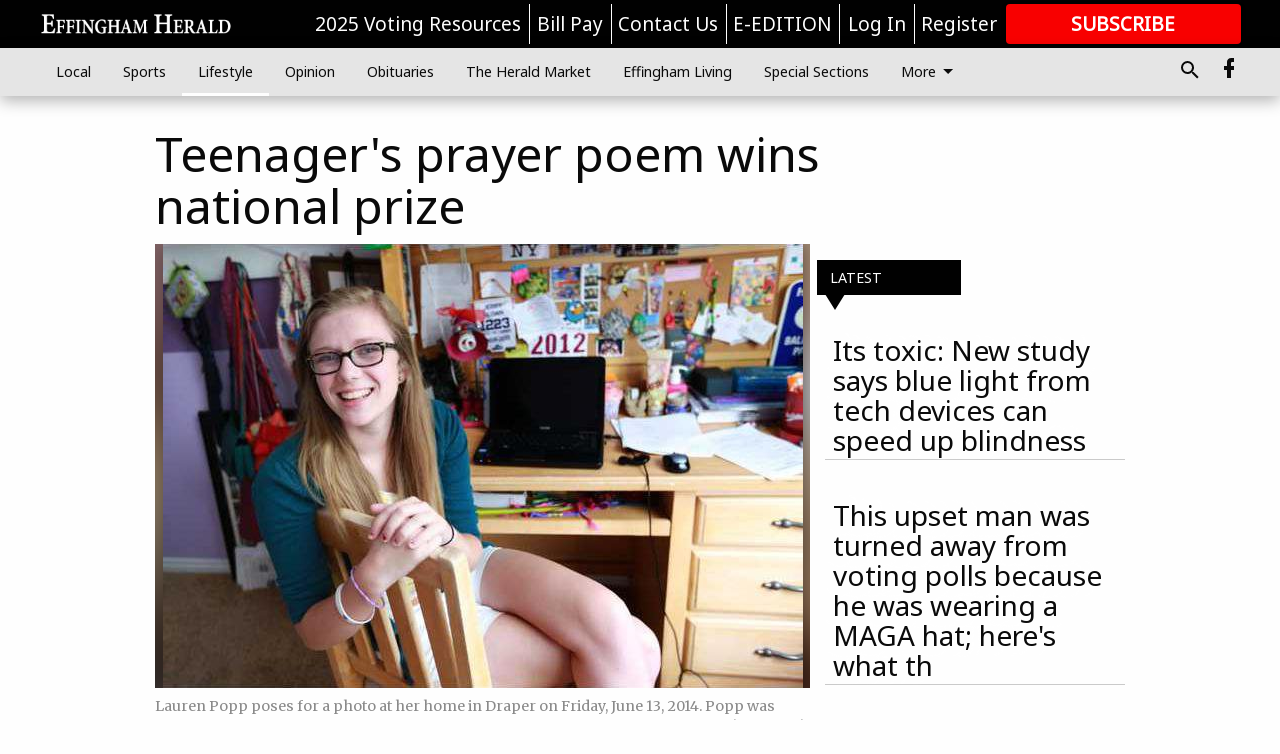

--- FILE ---
content_type: text/html; charset=utf-8
request_url: https://www.effinghamherald.net/lifestyle/hot-topics/teenagers-prayer-poem-wins-national-prize/?offset=1
body_size: 19299
content:




<div data-ajax-content-page-boundary>
    <div class="anvil-padding-bottom">
        
            
                
                    

<span data-page-tracker
      data-page-tracker-url="/lifestyle/hot-topics/its-toxic-new-study-says-blue-light-from-tech-devices-can-speed-up-blindness/"
      data-page-tracker-title="Its toxic: New study says blue light from tech devices can speed up blindness"
      data-page-tracker-pk="95029225"
      data-page-tracker-analytics-payload="{&quot;view_data&quot;:{&quot;views_remaining&quot;:&quot;1&quot;},&quot;page_meta&quot;:{&quot;section&quot;:&quot;/lifestyle/hot-topics/&quot;,&quot;behind_paywall&quot;:false,&quot;page_id&quot;:95029225,&quot;page_created_at&quot;:&quot;2018-08-13 13:39:09+00:00&quot;,&quot;page_created_age&quot;:234574632,&quot;page_created_at_pretty&quot;:&quot;August 13, 2018&quot;,&quot;page_updated_at&quot;:&quot;2018-08-13 13:39:09+00:00&quot;,&quot;page_updated_age&quot;:234574632,&quot;tags&quot;:[],&quot;page_type&quot;:&quot;Article page&quot;,&quot;author&quot;:&quot;Herb Scribner&quot;,&quot;content_blocks&quot;:[&quot;Paragraph&quot;],&quot;page_publication&quot;:&quot;Deseret News&quot;,&quot;character_count&quot;:null,&quot;word_count&quot;:null,&quot;paragraph_count&quot;:null,&quot;page_title&quot;:&quot;Its toxic: New study says blue light from tech devices can speed up blindness&quot;}}"
>



<article class="anvil-article anvil-article--style--95000001" data-ajax-content-page-boundary>
    <header class="row expanded">
        <div class="column small-12 medium-10 medium-text-left">
            <div class="anvil-article__title">
                Its toxic: New study says blue light from tech devices can speed up blindness
            </div>
            
        </div>
    </header>
    <div class="row expanded">
        <div class="column">
            <figure class="row expanded column no-margin">
                <div class="anvil-images__image-container">

                    
                    
                    
                    

                    
                    

                    
                    

                    <picture class="anvil-images__image anvil-images__image--multiple-source anvil-images__image--main-article">
                        <source media="(max-width: 768px)" srcset="https://statesboroherald.cdn-anvilcms.net/media/images/2018/08/14/images/93cbd7a5475cccd1cee701424125d3abaa9b4beaa58d.max-752x423.jpg 1x, https://statesboroherald.cdn-anvilcms.net/media/images/2018/08/14/images/93cbd7a5475cccd1cee701424125d3abaa9b4beaa58.max-1504x846.jpg 2x">
                        <source media="(max-width: 1024px)" srcset="https://statesboroherald.cdn-anvilcms.net/media/images/2018/08/14/images/93cbd7a5475cccd1cee701424125d3abaa9b4beaa58d.max-656x369.jpg 1x, https://statesboroherald.cdn-anvilcms.net/media/images/2018/08/14/images/93cbd7a5475cccd1cee701424125d3abaa9b4beaa58.max-1312x738.jpg 2x">
                        <img src="https://statesboroherald.cdn-anvilcms.net/media/images/2018/08/14/images/93cbd7a5475cccd1cee701424125d3abaa9b4beaa58.max-1200x675.jpg" srcset="https://statesboroherald.cdn-anvilcms.net/media/images/2018/08/14/images/93cbd7a5475cccd1cee701424125d3abaa9b4beaa58.max-1200x675.jpg 1x, https://statesboroherald.cdn-anvilcms.net/media/images/2018/08/14/images/93cbd7a5475cccd1cee701424125d3abaa9b4beaa5.max-2400x1350.jpg 2x" class="anvil-images__image--shadow">
                    </picture>

                    
                    
                    <img src="https://statesboroherald.cdn-anvilcms.net/media/images/2018/08/14/images/93cbd7a5475cccd1cee701424125d3abaa9b4beaa58d.max-752x423.jpg" alt="93cbd7a5475cccd1cee701424125d3abaa9b4beaa58d3663208f656cbbbd7661" class="anvil-images__background--glass"/>
                </div>
                
                    <figcaption class="image-caption anvil-padding-bottom">
                        A new study from the University of Toledo found that blue light from digital devices can transform molecules in your eyes retina into cell killers.
                        
                            <span>- photo by Herb Scribner</span>
                        
                    </figcaption>
                
            </figure>
            <div class="anvil-article__stream-wrapper">
                <div class="row expanded">
                    <div class="column small-12 medium-8">
                        
<span data-component="Byline"
      data-prop-author-name="Herb Scribner"
      data-prop-published-date="2018-08-13T09:39:09-04:00"
      data-prop-updated-date="2018-08-13T09:39:09-04:00"
      data-prop-publication="Deseret News"
      data-prop-profile-picture=""
      data-prop-profile-picture-style="circle"
      data-prop-author-page-url=""
      data-prop-twitter-handle=""
      data-prop-sass-prefix="style--95000001"
>
</span>

                    </div>
                    <div class="column small-12 medium-4 align-middle">
                        
<div data-component="ShareButtons"
     data-prop-url="https://www.effinghamherald.net/lifestyle/hot-topics/its-toxic-new-study-says-blue-light-from-tech-devices-can-speed-up-blindness/"
     data-prop-sass-prefix="style--95000001"
     data-prop-show-facebook="true"
     data-prop-show-twitter="true">
</div>

                    </div>
                </div>
            </div>
            
            <div class="row expanded">
                <div class="column anvil-padding-bottom">
                    <div class="anvil-article__body">
                        
                        <div id="articleBody95029225">
                            
                                









    
        <div class="anvil-article__stream-wrapper">
            <div class="rich-text">It turns out checking Twitter or Facebook before bed is bad for your health.<br/><br/><a href="http://utnews.utoledo.edu/index.php/08_08_2018/ut-chemists-discover-how-blue-light-speeds-blindness" class="sense-link" data-contentId="627970">A new study from the University of Toledo</a> found that blue light from digital devices can transform molecules in your eyes retina into cell killers.<br/><br/>That process can lead to age-related macular degeneration, which is a leading cause of blindness in the United States, <a href="https://www.sciencedaily.com/releases/2018/08/180808093907.htm" class="sense-link" data-contentId="627970">according to the researchs extract</a>.<br/><br/>Blue light is a common issue for many modern Americans. Blue light is emitted from screens, most notably at night, causing <a href="https://sleepfoundation.org/sleep-topics/how-blue-light-affects-kids-sleep" class="sense-link" data-contentId="627970">sleep loss</a>, <a href="https://www.preventblindness.org/blue-light-and-your-eyes" class="sense-link" data-contentId="627970">eye strain</a> and <a href="https://www.health.harvard.edu/staying-healthy/blue-light-has-a-dark-side" class="sense-link" data-contentId="627970">a number of other issues</a>.<br/><br/>Dr. Ajith Karunarathne, assistant professor in the UT Department of Chemistry and Biochemistry, said our constant exposure to blue light cant be blocked by the lens or cornea.<br/><br/>"It's no secret that blue light harms our vision by damaging the eye's retina. Our experiments explain how this happens, and we hope this leads to therapies that slow macular degeneration, such as a new kind of eye drop, he said.<br/><br/><a href="https://www.macular.org/what-macular-degeneration" target="_blank" class="sense-link" data-contentId="627970">Macular degeneration</a> is an incurable eye disease that often affects those in their 50s or 60s. It occurs after the death of photoreceptor cells in the retina. Those cells need retinal to sense light and help signal the brain.<br/><br/>The research team found blue light exposure created poisonous chemical molecules that killed photoreceptor cells<br/><br/>"It's toxic. If you shine blue light on retinal, the retinal kills photoreceptor cells as the signaling molecule on the membrane dissolves," said Kasun Ratnayake, a Ph.D. student researcher working in Karunarathne's cellular photo chemistry group. "Photoreceptor cells do not regenerate in the eye. When they're dead, they're dead for good."<br/><br/>However, the researchers found a molecule called alpha-tocopherol, which comes from Vitamin E, can help prevent cell death, <a href="https://futurism.com/blue-light-blindness-retinal/" class="sense-link" data-contentId="627970">according to Futurism</a>.<br/><br/>The researchers plan to review how light from TVs, cellphones and tablet screens affect the eyes as well.<br/><br/>"If you look at the amount of light coming out of your cellphone, it's not great but it seems tolerable," said Dr. John Payton, visiting assistant professor in the UT Department of Chemistry and Biochemistry. "Some cellphone companies are adding blue-light filters to the screens, and I think that is a good idea."<br/><br/>Indeed, Apple released a Night Shift mode two years ago to help quell blue lights strain on the eyes, <a href="https://www.theverge.com/2016/3/29/11326194/apple-night-shift-blue-light-sleep" class="sense-link" data-contentId="627970">according to The Verge</a>. The screen will dim into a warmer, orange light that will cause less stress on the eyes.</div>
        </div>
    



<script>
    (function() {
        $('.anvil-aside').each(function (index, element) {
            if ($(element).next().is('.row.expanded') || $(element).next().is('script')) {
                $(element).addClass('anvil-aside--above-clear');
            }
        });
    })();
</script>

                            
                        </div>
                    </div>
                </div>
            </div>
        </div>
        <div class="column content--rigid">
            <div class="row expanded column center-content anvil-padding-bottom" id="articleBody95029225Ad">
                


<div data-collapse-exclude>
    <div data-component="DynamicAdSlot" data-prop-sizes="[[300, 250], [300, 600]]" data-prop-size-mapping="[{&quot;viewport&quot;: [0, 0], &quot;sizes&quot;: [[300, 250]]}, {&quot;viewport&quot;: [768, 0], &quot;sizes&quot;: [[300, 600]]}]"
        data-prop-dfp-network-id="73458702" data-prop-ad-unit="anvil-skyscraper"
        data-prop-targeting-arguments="{&quot;page_type&quot;: &quot;article page&quot;, &quot;page_id&quot;: 95029225, &quot;section&quot;: &quot;Hot Topics&quot;, &quot;rate_card&quot;: &quot;Default Rate Card&quot;, &quot;site&quot;: &quot;www.effinghamherald.net&quot;, &quot;uri&quot;: &quot;/lifestyle/hot-topics/teenagers-prayer-poem-wins-national-prize/&quot;}" data-prop-start-collapsed="False"></div>
</div>


            </div>
            <div class="row expanded column center-content anvil-padding-bottom" data-smart-collapse>
                

<div data-snippet-slot="top-page-right" >
    
                    
                    
                        
<div class="anvil-label anvil-label--style--95000001 ">
    <span class="anvil-label
                 anvil-label--pip anvil-label--pip--down anvil-label--pip--bottom anvil-label--pip--left
                anvil-label--offset
                
                ">
        
            <span class="anvil-label__item">
            Latest
            </span>
        
        
        
        
            </span>
        
</div>

                    
                    

    <div class="anvil-content-list-wrapper">
        
        
        <ul class="anvil-content-list">
            
                <li class="anvil-content-list__item
                    anvil-content-list__item--dividers
                    anvil-content-list__item--fullbackground anvil-content-list__item--fullbackground--style--95000001
                    ">

                    
                        <a href="https://www.effinghamherald.net/lifestyle/hot-topics/this-upset-man-was-turned-away-from-voting-polls-because-he-was-wearing-a-maga-hat-heres-what-th/" class="anvil-content-list__image">
                            
                                
                                <img alt="d78eb9b5689a625d84d32255999ea2a4f0d3b78f26c84fd82ef89c6724a54c8f" class="anvil-content-list__image--focus" height="310" src="https://statesboroherald.cdn-anvilcms.net/media/images/2018/08/14/images/d78eb9b5689a625d84d32255999ea2.c7cfc274.fill-600x500-c80.jpg" width="373">
                            
                        </a>
                    

                    <a class="anvil-content-list__text" href="https://www.effinghamherald.net/lifestyle/hot-topics/this-upset-man-was-turned-away-from-voting-polls-because-he-was-wearing-a-maga-hat-heres-what-th/">
                        <div class="anvil-content-list__title">
                                This upset man was turned away from voting polls because he was wearing a MAGA hat; here&#x27;s what th
                        </div>
                        
                    </a>
                </li>
            
                <li class="anvil-content-list__item
                    anvil-content-list__item--dividers
                    anvil-content-list__item--fullbackground anvil-content-list__item--fullbackground--style--95000001
                    ">

                    
                        <a href="https://www.effinghamherald.net/lifestyle/hot-topics/facebooks-stock-suffers-the-worst-single-day-market-loss-in-history-heres-how-much-mark-zuckerber/" class="anvil-content-list__image">
                            
                                
                                <img alt="43218db2dd3e4fc1aaf084262e3e89ecc0d1a0d12fa25d6f2eb15f60fd868848" class="anvil-content-list__image--focus" height="425" src="https://statesboroherald.cdn-anvilcms.net/media/images/2018/08/16/images/43218db2dd3e4fc1aaf084262e3e89.0c4dcd0b.fill-600x500-c80.jpg" width="511">
                            
                        </a>
                    

                    <a class="anvil-content-list__text" href="https://www.effinghamherald.net/lifestyle/hot-topics/facebooks-stock-suffers-the-worst-single-day-market-loss-in-history-heres-how-much-mark-zuckerber/">
                        <div class="anvil-content-list__title">
                                Facebooks stock suffers the worst single-day market loss in history. Heres how much Mark Zuckerber
                        </div>
                        
                    </a>
                </li>
            
                <li class="anvil-content-list__item
                    anvil-content-list__item--dividers
                    anvil-content-list__item--fullbackground anvil-content-list__item--fullbackground--style--95000001
                    ">

                    
                        <a href="https://www.effinghamherald.net/lifestyle/hot-topics/roseanne-barr-speaks-with-sean-hannity-in-first-tv-interview-since-racist-tweet-controversy-here-ar-2/" class="anvil-content-list__image">
                            
                                
                                <img alt="afcf2cb143a17c9b3f0ed94d7d675a57152f24b6da76b8bae73812820e1f40f1 " class="anvil-content-list__image--focus" height="360" src="https://statesboroherald.cdn-anvilcms.net/media/images/2018/08/16/images/afcf2cb143a17c9b3f0ed94d7d675a.c719f9a7.fill-600x500-c80.jpg" width="433">
                            
                        </a>
                    

                    <a class="anvil-content-list__text" href="https://www.effinghamherald.net/lifestyle/hot-topics/roseanne-barr-speaks-with-sean-hannity-in-first-tv-interview-since-racist-tweet-controversy-here-ar-2/">
                        <div class="anvil-content-list__title">
                                Roseanne Barr speaks with Sean Hannity in first TV interview since racist tweet controversy. Here ar
                        </div>
                        
                    </a>
                </li>
            
                <li class="anvil-content-list__item
                    anvil-content-list__item--dividers
                    anvil-content-list__item--fullbackground anvil-content-list__item--fullbackground--style--95000001
                    ">

                    
                        <a href="https://www.effinghamherald.net/lifestyle/hot-topics/roseanne-barr-speaks-with-sean-hannity-in-first-tv-interview-since-racist-tweet-controversy-here-ar/" class="anvil-content-list__image">
                            
                                
                                <img alt="afcf2cb143a17c9b3f0ed94d7d675a57152f24b6da76b8bae73812820e1f40f1" class="anvil-content-list__image--focus" height="360" src="https://statesboroherald.cdn-anvilcms.net/media/images/2018/08/16/images/afcf2cb143a17c9b3f0ed94d7d675a.c719f9a7.fill-600x500-c80_cKMfqFQ.jpg" width="433">
                            
                        </a>
                    

                    <a class="anvil-content-list__text" href="https://www.effinghamherald.net/lifestyle/hot-topics/roseanne-barr-speaks-with-sean-hannity-in-first-tv-interview-since-racist-tweet-controversy-here-ar/">
                        <div class="anvil-content-list__title">
                                Roseanne Barr speaks with Sean Hannity in first TV interview since racist tweet controversy. Here ar
                        </div>
                        
                    </a>
                </li>
            
        </ul>
    </div>


                
</div>
            </div>
        </div>
        <div class="anvil-padding-bottom--minor anvil-padding-top--minor column small-12 center-content anvil-margin
        content__background--neutral-theme" data-smart-collapse>
            

<div data-snippet-slot="after_article" >
    
                


<div data-collapse-exclude>
    <div data-component="DynamicAdSlot" data-prop-sizes="[[300, 250], [320, 50], [300, 50], [970, 90], [728, 90], [660, 90], [990, 90]]" data-prop-size-mapping="[{&quot;viewport&quot;: [0, 0], &quot;sizes&quot;: [[300, 250], [320, 50], [300, 50]]}, {&quot;viewport&quot;: [1024, 0], &quot;sizes&quot;: [[970, 90], [728, 90], [660, 90]]}, {&quot;viewport&quot;: [1440, 0], &quot;sizes&quot;: [[990, 90], [970, 90], [728, 90], [660, 90]]}]"
        data-prop-dfp-network-id="73458702" data-prop-ad-unit="anvil-banner"
        data-prop-targeting-arguments="{&quot;page_type&quot;: &quot;article page&quot;, &quot;page_id&quot;: 95029225, &quot;section&quot;: &quot;Hot Topics&quot;, &quot;rate_card&quot;: &quot;Default Rate Card&quot;, &quot;site&quot;: &quot;www.effinghamherald.net&quot;, &quot;uri&quot;: &quot;/lifestyle/hot-topics/teenagers-prayer-poem-wins-national-prize/&quot;}" data-prop-start-collapsed="False"></div>
</div>


            
</div>
        </div>
    </div>
</article>

</span>


                
            
        
    </div>
</div>


<span data-inf-scroll-query="scroll_content_page_count" data-inf-scroll-query-value="1">
</span>

<div class="row anvil-padding pagination align-center"
     
     data-inf-scroll-url="/lifestyle/hot-topics/teenagers-prayer-poem-wins-national-prize/?offset=2"
     >
    <div class="column shrink anvil-loader-wrapper">
        <div class="anvil-loader anvil-loader--style--95000001"></div>
    </div>
</div>


--- FILE ---
content_type: text/html; charset=utf-8
request_url: https://www.google.com/recaptcha/api2/aframe
body_size: 267
content:
<!DOCTYPE HTML><html><head><meta http-equiv="content-type" content="text/html; charset=UTF-8"></head><body><script nonce="pAPftflXItSeLIX5vjvdBw">/** Anti-fraud and anti-abuse applications only. See google.com/recaptcha */ try{var clients={'sodar':'https://pagead2.googlesyndication.com/pagead/sodar?'};window.addEventListener("message",function(a){try{if(a.source===window.parent){var b=JSON.parse(a.data);var c=clients[b['id']];if(c){var d=document.createElement('img');d.src=c+b['params']+'&rc='+(localStorage.getItem("rc::a")?sessionStorage.getItem("rc::b"):"");window.document.body.appendChild(d);sessionStorage.setItem("rc::e",parseInt(sessionStorage.getItem("rc::e")||0)+1);localStorage.setItem("rc::h",'1768742186032');}}}catch(b){}});window.parent.postMessage("_grecaptcha_ready", "*");}catch(b){}</script></body></html>